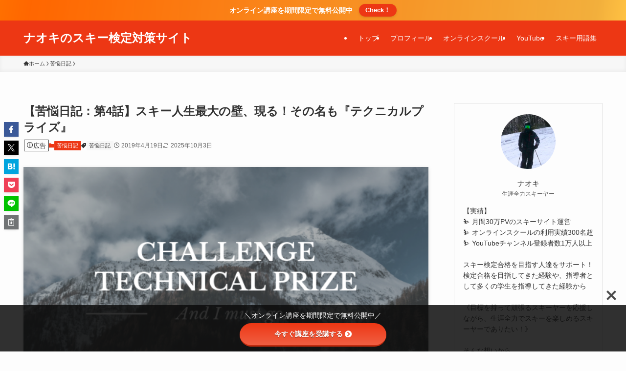

--- FILE ---
content_type: application/javascript; charset=UTF-8
request_url: https://wi.likebtn.com/w/i/?s=%7B%22h%22%3A%22naokiski2109.com%22%2C%22s%22%3A%225f9e54226fd08bc53538fe48%22%2C%22i%22%3A%5B%22a4aaf1309aa8%22%5D%7D&lb=lb_json
body_size: -321
content:
lb_json({"p":0,"di":0,"e":"","is":[{"ha":"a4aaf1309aa8","l":7,"d":0}]})